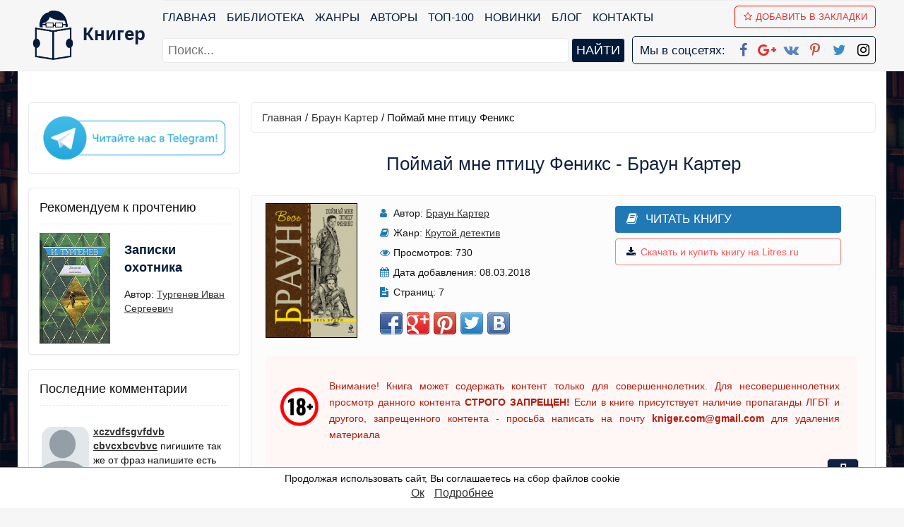

--- FILE ---
content_type: text/html; charset=UTF-8
request_url: https://knigger.com/kniga-poimai-mne-pticu-feniks-50322
body_size: 9990
content:
<!DOCTYPE html>
<html>
    <head>
        <title>Поймай мне птицу Феникс. Браун Картер. Читать онлайн на knigger.com</title>
        <meta name="description" content="Читать книгу Поймай мне птицу Феникс. Автор Браун Картер. Бесплатно читать книги популярного автора Браун Картер. Без регистрации и без смс в онлайн библиотеке knigger.com.">
        <meta name="keywords" content="читать онлайн, Поймай мне птицу Феникс, Браун Картер">
        <link rel="canonical" href="https://knigger.com/kniga-poimai-mne-pticu-feniks-50322" />
        <meta name="robots" content="index,follow" />     
        <meta property="og:type" content="book" />
        <meta property="og:title" content="Поймай мне птицу Феникс. Браун Картер. Читать онлайн на knigger.com" />
        <meta property="og:description" content="Читать книгу Поймай мне птицу Феникс. Автор Браун Картер. Бесплатно читать книги популярного автора Браун Картер. Без регистрации и без смс в онлайн библиотеке knigger.com." />
        <meta property="og:image" content="/covers34534265325342/5/0/3/2/2/kniga-poimai-mne-pticu-feniks.jpg" />
        <meta property="og:url" content="https://knigger.com/kniga-poimai-mne-pticu-feniks-50322" />        
        <meta property="og:site_name" content="Книги онлайн - knigger.com" />  
        <link rel="image_src" href="/covers34534265325342/5/0/3/2/2/kniga-poimai-mne-pticu-feniks.jpg" />  
        <meta http-equiv="Content-Type" content="text/html; charset=utf-8" />
        <meta HTTP-EQUIV="Content-language" CONTENT="ru-RU" /> 
        <meta name="viewport" content="width=device-width, initial-scale=1, maximum-scale=1.0, user-scalable=no" />
        <meta name="iua-site-verification" content="95b8f222d6f56e8a22d4c86dc7b11373" />
        <meta name="google-site-verification" content="K3LpHdZARNmCzstAZZ78tTX_-JXC_gS6tYwQsWYNrrA" />        
        <meta name="yandex-verification" content="915f9721a8b6a958" />
        <meta name="p:domain_verify" content="110cd9f075ee4fee90b469f721b2d31a"/> 
        <meta name='wmail-verification' content='3a32c70dc64952b319bc07ed46f88f07' /> 
        <link rel="STYLESHEET" type="text/css" href="/style.css?2.7" />
        <link rel="stylesheet" href="/css/font-awesome.min.css" />
        <link rel="alternate" href="https://knigger.com/rss.php" type="application/rss+xml" title="MyRSS" />
        <script type="text/javascript" src="https://ajax.googleapis.com/ajax/libs/jquery/1/jquery.min.js"></script>
        <link href = "https://plus.google.com/u/0/101601772326180999157" rel = "publisher" />
        <script async type="text/javascript" src="/js/main.js?v=1.3"></script>        
        <link rel="apple-touch-icon" sizes="57x57" href="/images/fav.ico/apple-icon-57x57.png" />
        <link rel="apple-touch-icon" sizes="60x60" href="/images/fav.ico/apple-icon-60x60.png" />
        <link rel="apple-touch-icon" sizes="72x72" href="/images/fav.ico/apple-icon-72x72.png" />
        <link rel="apple-touch-icon" sizes="76x76" href="/images/fav.ico/apple-icon-76x76.png" />
        <link rel="apple-touch-icon" sizes="114x114" href="/images/fav.ico/apple-icon-114x114.png" />
        <link rel="apple-touch-icon" sizes="120x120" href="/images/fav.ico/apple-icon-120x120.png" />
        <link rel="apple-touch-icon" sizes="144x144" href="/images/fav.ico/apple-icon-144x144.png" />
        <link rel="apple-touch-icon" sizes="152x152" href="/images/fav.ico/apple-icon-152x152.png" />
        <link rel="apple-touch-icon" sizes="180x180" href="/images/fav.ico/apple-icon-180x180.png" />
        <link rel="icon" type="image/png" sizes="192x192"  href="/images/fav.ico/android-icon-192x192.png" />
        <link rel="icon" type="image/png" sizes="32x32" href="/images/fav.ico/favicon-32x32.png" />
        <link rel="icon" type="image/png" sizes="96x96" href="/images/fav.ico/favicon-96x96.png" />
        <link rel="icon" type="image/png" sizes="16x16" href="/images/fav.ico/favicon-16x16.png" />
        <link rel="manifest" href="/images/fav.ico/manifest.json" />
        <meta name="msapplication-TileColor" content="#ffffff">
        <meta name="msapplication-TileImage" content="/images/fav.ico/ms-icon-144x144.png" />
        <meta name="theme-color" content="#ffffff" />
        <script charset="UTF-8" src="//cdn.sendpulse.com/28edd3380a1c17cf65b137fe96516659/js/push/443fa1ba3e6c526848147ceff15408ef_1.js" async></script>
        <script>
        function getBrowserInfo() {
            var t,v = undefined;
            if (window.chrome) t = 'Chrome';
            else if (window.opera) t = 'Opera';
            else if (document.all) {
                t = 'IE';
                var nv = navigator.appVersion;
                var s = nv.indexOf('MSIE')+5;
                v = nv.substring(s,s+1);
            }
            else if (navigator.appName) t = 'Netscape';
            return {type:t,version:v};
        }
        function bookmark(a){
            var url = window.document.location;
            var title = window.document.title;
            var b = getBrowserInfo();
            if (b.type == 'IE' && 8 >= b.version && b.version >= 4) window.external.AddFavorite(url,title);
            else if (b.type == 'Opera') {
                a.href = url;
                a.rel = "sidebar";
                a.title = url+','+title;
                return true;
            }
            else if (b.type == "Netscape") window.sidebar.addPanel(title,url,"");
            else alert("Нажмите CTRL-D, чтобы добавить страницу в закладки.");
            return false;
        }   
        </script>
        <script async src="https://pagead2.googlesyndication.com/pagead/js/adsbygoogle.js?client=ca-pub-2571090897727115" crossorigin="anonymous"></script>
                    <script async src="https://pagead2.googlesyndication.com/pagead/js/adsbygoogle.js?client=ca-pub-2775839262905556" crossorigin="anonymous"></script>        
        <script async='async' src='https://www.googletagservices.com/tag/js/gpt.js'></script>
        <script>
          var googletag = googletag || {};
          googletag.cmd = googletag.cmd || [];
        </script>
        
        <script src="https://cdn.adfinity.pro/code/knigger.com/adfinity.js" charset="utf-8" async></script>
        <script src="https://yandex.ru/ads/system/header-bidding.js"></script>
        <script>window.yaContextCb=window.yaContextCb||[]</script>
        <script src="https://yandex.ru/ads/system/context.js" async></script>
        <link rel="preconnect" href="https://ads.betweendigital.com" crossorigin>
        <script>var adfoxBiddersMap={myTarget:"1032795",betweenDigital:"812957"},adUnits=[{code:"adfox_162573158429992737",bids:[{bidder:"myTarget",params:{placementId:"931469"}},{bidder:"betweenDigital",params:{placementId:"4120206"}}],sizes:[[970,250]]},{code:"adfox_162573163065473818",bids:[{bidder:"myTarget",params:{placementId:"931448"}},{bidder:"betweenDigital",params:{placementId:"4120232"}}],sizes:[[300,250]]},{code:"adfox_162573168112197230",bids:[{bidder:"myTarget",params:{placementId:"931471"}},{bidder:"betweenDigital",params:{placementId:"4120207"}}],sizes:[[300,600]]},{code:"adfox_162573171696295892",bids:[{bidder:"myTarget",params:{placementId:"931444"}},{bidder:"betweenDigital",params:{placementId:"4120236"}}],sizes:[[300,250]]},{code:"adfox_162573180040715290",bids:[{bidder:"myTarget",params:{placementId:"931458"}},{bidder:"betweenDigital",params:{placementId:"4120230"}}],sizes:[[336,280]]},{code:"adfox_16257318402678745",bids:[{bidder:"myTarget",params:{placementId:"931475"}},{bidder:"betweenDigital",params:{placementId:"4120229"}}],sizes:[[728,90]]},{code:"adfox_162573188734041397",bids:[{bidder:"myTarget",params:{placementId:"931473"}},{bidder:"betweenDigital",params:{placementId:"4120238"}}],sizes:[[300,250]]},{code:"adfox_162573196020878970",bids:[{bidder:"myTarget",params:{placementId:"931446"}},{bidder:"betweenDigital",params:{placementId:"4120231"}}],sizes:[[728,90]]},{code:"adfox_162573199788374806",bids:[{bidder:"myTarget",params:{placementId:"931450"}},{bidder:"betweenDigital",params:{placementId:"4120239"}}],sizes:[[320,100]]}],userTimeout=500;window.YaHeaderBiddingSettings={biddersMap:adfoxBiddersMap,adUnits:adUnits,timeout:userTimeout}</script>
   </head>
    <body itemscope itemtype="https://schema.org/WebPage">
    <header id=header>
        <nav class="navbar navbar-inverse navbar-static-top">
            <div class="container"  itemscope itemtype="http://schema.org/Organization">	
                <div class="navbar-logo">
                    <div class="navbar-brand-logo">
                        <a itemprop="url" href="/" title="Книггер - онлайн библиотека">                    
                            <img itemprop="logo" class="logoimg" src="/logoknigger.png" title="Читать книги бесплатно в онлайн библиотеке Книгер" alt="Онлайн библиотека Книгер" /> 
                            <span itemprop="name">Книгер</span>                            
                        </a>
                    </div>
                </div>   
                <span itemprop="address" style="display:none">Russia</span>
                <span itemprop="telephone" style="display:none">7777777</span>
                <a href="#" id="pull"> 
                    <div class="menu_m">Меню</div>
                    <div class="pol">
                        <span class="icon-bar"></span>
                        <span class="icon-bar"></span>
                        <span class="icon-bar"></span>
                    </div>
                </a>
                <div id="search_menu_mob">    
                    <form action="/searchbox.php">
                        <input placeholder="Поиск..." required type="text" name="query" id="query" maxlength="255">
                        <input type="submit" value="найти">
                    </form>    
                </div>
                <div id="menu" class="navbar-collapse navbar-ex1-collapse navbar-collapse-logo">
                    <ul class="menu nav navbar-nav navbar-menu">                        
                        <li><a href="/">Главная</a></li>   
                        <li><a href="/biblioteka">Библиотека</a></li> 
                        <li><a href="/genres">Жанры</a></li>
                        <li><a href="/authors">Авторы</a></li>   
                        <li><a href="/top100">ТОП-100</a></li>
                        <li><a href="/new">Новинки</a></li>
                        <li><a href="/blog">Блог</a></li>        
                        <li><a href="/contact">Контакты</a></li>    
                        <li><a href onclick="return bookmark(this);"><i class="fa fa-star-o" aria-hidden="true"></i>Добавить в Закладки</a></li>
                    </ul>
                    <div id="search_menu">    
                        <form action="/searchbox.php">
                            <input placeholder="Поиск..." type="text" required name="query" id="query2" maxlength="255">
                            <input type="submit" value="найти">
                        </form>    
                    </div>
                    <div class="our_social">
                        <span>Мы в соцсетях:</span>
                        <a itemprop="sameAs" href="https://www.facebook.com/kniger.books/" target="_blank" title="Книгер онлайн в Facebook"><i class="fa fa-facebook" aria-hidden="true"></i></a>
                        <a itemprop="sameAs" href="https://plus.google.com/communities/102973326758879941160" target="_blank" title="Книгер онлайн в Google+"><i class="fa fa-google-plus" aria-hidden="true"></i></a>      
                        <a itemprop="sameAs" href="https://vk.com/kniggerlibrary" target="_blank"  title="Книгер онлайн вКонтакте"><i class="fa fa-vk" aria-hidden="true"></i></a> 
                        <a itemprop="sameAs" href="https://www.pinterest.com/knigger_com/pins/" target="_blank" title="Книгер онлайн в Pinterest"><i class="fa fa-pinterest-p" aria-hidden="true"></i></a> 
                        <a itemprop="sameAs" href="https://twitter.com/Knigger3" target="_blank"  title="Книгер онлайн Twitter"><i class="fa fa-twitter" aria-hidden="true"></i></a>    
                        <a itemprop="sameAs" href="https://www.instagram.com/kniger.books/" target="_blank"  title="Книгер онлайн Instagram"><i class="fa fa-instagram" aria-hidden="true"></i></a>    
                    </div>                            
                </div>                               
            </div>
        </nav> 
        <div id=loginform>
            <div class="addthis_toolbox addthis_default_style addthis_32x32_style" style="margin-bottom:0px;">
                <a class="addthis_button_google_plusone"></a></div>
            <!-- <div class="addthis_toolbox addthis_default_style">
            <a class="addthis_button_facebook_like"></a></div> -->
            <!--  -->
        </div>
    </header>
    <section id="container" class="">  
        <div id="wrapper" class="container ">  
            <div id='topbanner' class='advblock'>
                            <!--Тип баннера: knigger.com Desktop Top Сквозной-->
                            <div id="adfox_164362156786411748"></div>
                            <script>
                                window.yaContextCb.push(()=>{
                                    Ya.adfoxCode.createScroll({
                                        ownerId: 264109,
                                        containerId: 'adfox_164362156786411748',
                                        params: {
                                            p1: 'coipw',
                                            p2: 'hczi'
                                        }
                                    }, ['desktop', 'tablet'], {
                                        tabletWidth: 830,
                                        phoneWidth: 480,
                                        isAutoReloads: false
                                    })
                                })
                            </script>
                            <!--Тип баннера: knigger.com Mobile Top Сквозной-->
                            <div id="adfox_16436221875238143"></div>
                            <script>
                                window.yaContextCb.push(()=>{
                                    Ya.adfoxCode.createScroll({
                                        ownerId: 264109,
                                        containerId: 'adfox_16436221875238143',
                                        params: {
                                            p1: 'coiqi',
                                            p2: 'hczn'
                                        }
                                    }, ['phone'], {
                                        tabletWidth: 830,
                                        phoneWidth: 480,
                                        isAutoReloads: false
                                    })
                                })
                            </script>
                        </div>
            <aside class="sidebar">
                
                <section class="panel panel-default block block-type-stream block-top-list">
                        <div class="panel-body">
                            <a href="https://t.me/mir_literatury" target="_blank" rel="noopener" title="Мир литературы в Telegram"><img style="width:100%" src="/images/telegram.gif" alt="Мир литературы"></a>
                        </div>
                    </section><section class="panel panel-default block block-type-stream block-top-list">
                                <div class="panel-body">
                                    <header class="block-header">
                                        <div class="block-h">Рекомендуем к прочтению</div>
                                    </header>
                                    <div id="rec_book"><a href="/kniga-zapiski-ohotnika-11276"><img class="fake-img" alt="Записки охотника - автор  Тургенев Иван Сергеевич" title="Читать книгу Записки охотника - автор  Тургенев Иван Сергеевич" src="/img.php?img=11276.jpg"></a>
                      <div style="background-image:url(/img.php?img=11276.jpg)" class="img"></div>        
                        <span class="name"><a href="/kniga-zapiski-ohotnika-11276" style="font-weight:bold">Записки охотника</a></span>
                        <span class="collection">Автор: <a rel="author" href="/author-ivan-sergeevich-turgenev-6205"> Тургенев Иван Сергеевич</a></span></div></div>
                        </section>
<section class="panel panel-default block block-type-stream block-top-list">
                                        <div class="panel-body">
                                            <header class="block-header">
                                                <div class="block-h">Последние комментарии</div>
                                            </header>
                                            <div id="last_comment">    
                                                 <script type="text/javascript" src="https://http-knigger-com.disqus.com/recent_comments_widget.js?num_items=3&hide_avatars=0&avatar_size=60&excerpt_length=100"></script>              
                                            </div>
                                        </div>
                                    </section>
<section class="advblock panel panel-default block block-type-stream block-top-list">
                            <script async src="//pagead2.googlesyndication.com/pagead/js/adsbygoogle.js"></script>
                            <!-- knigger - sidebar -->
                            <ins class="adsbygoogle"
                                 style="display:inline-block;width:300px;height:600px"
                                 data-ad-client="ca-pub-2571090897727115"
                                 data-ad-slot="3667083472"></ins>
                            <script>
                            (adsbygoogle = window.adsbygoogle || []).push({});
                            </script>
                        </section>
            </aside>
            <div id="content" role="main" class="content">  
                
                                 
                <div id=path itemprop="breadcrumb"><a href="/">Главная</a>/<a rel="author" title="Автор Браун Картер - список книг автора" href="/author-carter-brown-6051" itemprop="author">Браун Картер</a>/ <span>Поймай мне птицу Феникс</span></div><article class="topic topic-type-topic js-topic" itemscope="" itemtype="http://schema.org/Book">            <h1 class="topic-title" itemprop="name">Поймай мне птицу Феникс - Браун Картер</h1>        <div class="book-info">
                                            <div class="panel-info">
                                                <img alt="Браун Картер - Поймай мне птицу Феникс" title="Читать книгу Браун Картер - Поймай мне птицу Феникс на сайте Knigger.com" src="/covers34534265325342/5/0/3/2/2/kniga-poimai-mne-pticu-feniks.jpg" class="cover" itemprop="image">                                                
                                            </div>
                                            <div class="panel-info">
                                                <div class="panel-item">
                                                    <i class="fa fa-user"></i> <span>Автор:</span>
                                                    <a rel="author" title="Автор Браун Картер - список книг автора" href="/author-carter-brown-6051" itemprop="author">Браун Картер</a>
                                                </div>
                                                <div class="panel-item">
                                                    <i class="fa fa-book" aria-hidden="true"></i> <span>Жанр:</span>
                                                    <a href="/biblioteka/detektivy-i-trillery/krutoj-detektiv">Крутой детектив</a>
                                                </div> 
                                                <div class="panel-item">
                                                    <i class="fa fa-eye" aria-hidden="true"></i> <span>Просмотров:</span>
                                                    730        
                                                </div>
                                                <div class="panel-item">
                                                    <i class="fa fa-calendar" aria-hidden="true"></i> <span>Дата добавления:</span>
                                                    08.03.2018
                                                </div> 
                                                <div class="panel-item">
                                <i class="fa fa-file-text" aria-hidden="true"></i> <span>Страниц:</span>
                                7</div>
                                                <div class="panel-item">
                                                    <div class="share42init"></div>
                                                    <script type="text/javascript" src="/share42/share42.js"></script>   
                                                </div>                                                
                                                                                                                                                
                                            </div>
                                            <div class="panel-info"><div class="panel-item sale to_read_book"><a href="/read-book/kniga-poimai-mne-pticu-feniks-50322"><i class="fa fa-book" aria-hidden="true"></i>Читать книгу</a></div><div class="panel-item sale litr_r"><a href=/go/book.php?id=50322&in=fb2 target=_blank><i class="fa fa-download" aria-hidden="true"></i>Скачать и купить книгу на Litres.ru</a></div>        
                                            </div>
                                            <div class="stopcontent">
                                                <p>Внимание! Книга может содержать контент только для совершеннолетних. Для несовершеннолетних просмотр данного контента <b>СТРОГО ЗАПРЕЩЕН!</b> Если в книге присутствует наличие пропаганды ЛГБТ и другого, запрещенного контента - просьба написать на почту <b><a href="/cdn-cgi/l/email-protection" class="__cf_email__" data-cfemail="355e5b5c5250471b565a58755258545c591b565a58">[email&#160;protected]</a></b> для удаления материала</p>
                                            </div>
                                        </div>     <div id="book_text_main" class="blog_post topic-content text text-inside" itemprop="description">            <div class="book-info-descr"><h3>Аннотация</h3>Харизматичный частный детектив Дэнни Бойд на самом деле гораздо лучше, чем его репутация. Однажды ему предлагают поучаствовать в качестве телохранителя хозяйки галереи в подпольном аукционе по продаже украденных кувшинов эпохи Тан.<p class="orig-name">Поймай мне птицу Феникс - oписание и краткое содержание, автор Браун Картер, читайте бесплатно онлайн на сайте электронной библиотеки KNIGGER.com</p></div><div class="book-info-descr" style="margin-top:15px;"><h3>Рецензии</h3><div class="button-addrew" style="margin-bottom:20px"><a href="/add-rewies/2-50322" title="Оставить рецензию на книгу Поймай мне птицу Феникс, Браун Картер">Написать рецензию</a></div></div>                <div id="bottombanner" class="advblock">
                                <script data-cfasync="false" src="/cdn-cgi/scripts/5c5dd728/cloudflare-static/email-decode.min.js"></script><script async src="//pagead2.googlesyndication.com/pagead/js/adsbygoogle.js"></script>
                                <!-- knigger - bottom-adaptive -->
                                <ins class="adsbygoogle"
                                     style="display:block"
                                     data-ad-client="ca-pub-2571090897727115"
                                     data-ad-slot="8068180603"
                                     data-ad-format="auto"
                                     data-full-width-responsive="true"></ins>
                                <script>
                                (adsbygoogle = window.adsbygoogle || []).push({});
                                </script>
                            </div>    </div>    <!--<div class="tags">Категории: </div>--></article><div class="book-info-descr" style="margin-top:15px;"><h3>"Поймай мне птицу Феникс" отзывы</h3><p class="orig-name">Отзывы читателей о книге Поймай мне птицу Феникс, автор: Браун Картер. Читайте комментарии и мнения людей о произведении.<p><div id="disqus_thread"></div><script>/***  RECOMMENDED CONFIGURATION VARIABLES: EDIT AND UNCOMMENT THE SECTION BELOW TO INSERT DYNAMIC VALUES FROM YOUR PLATFORM OR CMS.*  LEARN WHY DEFINING THESE VARIABLES IS IMPORTANT: https://disqus.com/admin/universalcode/#configuration-variables*//*var disqus_config = function () {this.page.url = PAGE_URL;  // Replace PAGE_URL with your page's canonical URL variablethis.page.identifier = PAGE_IDENTIFIER; // Replace PAGE_IDENTIFIER with your page's unique identifier variable};*/(function() { // DON'T EDIT BELOW THIS LINEvar d = document, s = d.createElement('script');s.src = 'https://http-knigger-com.disqus.com/embed.js';s.setAttribute('data-timestamp', +new Date());(d.head || d.body).appendChild(s);})();</script><noscript>Please enable JavaScript to view the <a href="https://disqus.com/?ref_noscript">comments powered by Disqus.</a></noscript></div>
                <!-- <div id=path><div id=path itemprop="breadcrumb"><a href="/">Главная</a>/<a rel="author" title="Автор Браун Картер - список книг автора" href="/author-carter-brown-6051" itemprop="author">Браун Картер</a>/ <span>Поймай мне птицу Феникс</span></div></div> --> 
            </div>             
                            
            <div class="seo_text"></div>
        </div>
        <div class="go-up" title="Вверх" id='ToTop'>⇧</div>
        <div class="go-down" title="Вниз" id='OnBottom'>⇩</div>
        <div id="overlay">
            <div id="modal_form"><!-- Сaмo oкнo --> 
                <span id="modal_close">X</span> <!-- Кнoпкa зaкрыть --> 
                <div id="result-modal"></div>
            </div>
        </div><!-- Пoдлoжкa -->        
    </section>  
    <footer id=footer>
        <div class="container">   
            <div class="list active">
                <p class="title">Основное</p>
                <ul>
                    <li><a href="/biblioteka" >Библиотека</a></li>
                    <li><a href="/genres">Жанры</a></li>
                    <li><a href="/blog" >Блог</a></li>
                    <li><a href="/authors" >Авторы</a></li>
                </ul>
            </div>
            <div class="list">
                <p class="title">Интересное</p>
                <ul>
                    <li><a href="/top100" >ТОП-100</a></li>
                    <li><a href="/new" >Новинки</a></li>
                </ul>
            </div>
            <div class="list">
                <p class="title">Мы в соцсетях</p>
                <ul>
                    <li><a href="https://www.facebook.com/kniger.books/" target="_blank" title="Книгер онлайн в Facebook"><i class="fa fa-facebook" aria-hidden="true"></i> Facebook</a></li>
                    <li><a href="https://plus.google.com/u/0/101601772326180999157" target="_blank" title="Книгер онлайн в Google+"><i class="fa fa-google-plus" aria-hidden="true"></i> Google+</a></li>   
                    <li><a href="https://plus.google.com/communities/102973326758879941160" target="_blank" title="Книгер онлайн в Google+"><i class="fa fa-google-plus" aria-hidden="true"></i> Google+ Сообщество</a></li>   
                    <li><a href="https://vk.com/kniggerlibrary" target="_blank"  title="Книгер онлайн вКонтакте"><i class="fa fa-vk" aria-hidden="true"></i> Вконтакте</a></li>
                    <li><a href="https://www.pinterest.com/knigger_com/pins/" target="_blank" title="Книгер онлайн в Pinterest"><i class="fa fa-pinterest-p" aria-hidden="true"></i> Pinterest</a></li> 
                    <li><a href="https://twitter.com/Knigger3" target="_blank"  title="Книгер онлайн Twitter"><i class="fa fa-twitter" aria-hidden="true"></i> Twitter</a></li>    
                    <li><a href="https://www.instagram.com/kniger.books/" target="_blank"  title="Книгер онлайн Instagram"><i class="fa fa-instagram" aria-hidden="true"></i> Instagram</a></li>
                    <li><a href="http://feeds.feedburner.com/kniggercom" target="_blank"  title="Книгер онлайн RSS"><i class="fa fa-rss" aria-hidden="true"></i> RSS</a></li>
                </ul>
            </div>
            <div class="list">
                <p class="title">Полезное</p>
                <ul>
                    <li>E-mail: <a href="/cdn-cgi/l/email-protection#096267606e6c7b276a6664496e64686065276a6664"><span class="__cf_email__" data-cfemail="2e454047494b5c004d41436e49434f4742004d4143">[email&#160;protected]</span></a></li>
                    <li><a href="/privacy">Политика конфиденциальности</a></li>
                    <li><a href="/cookies">Файлы Cookie</a></li>
                </ul>
            </div>
            <p>&copy; Knigger.com 2018</p>     
            <noindex>
            <div id=counters style="display:none;">                    
                <!-- hit.ua -->
                <a href='http://hit.ua/?x=72429' target='_blank'>
                <script data-cfasync="false" src="/cdn-cgi/scripts/5c5dd728/cloudflare-static/email-decode.min.js"></script><script language="javascript" type="text/javascript"><!--
                Cd=document;Cr="&"+Math.random();Cp="&s=1";
                Cd.cookie="b=b";if(Cd.cookie)Cp+="&c=1";
                Cp+="&t="+(new Date()).getTimezoneOffset();
                if(self!=top)Cp+="&f=1";
                //--></script>
                <script language="javascript1.1" type="text/javascript"><!--
                if(navigator.javaEnabled())Cp+="&j=1";
                //--></script>
                <script language="javascript1.2" type="text/javascript"><!--
                if(typeof(screen)!='undefined')Cp+="&w="+screen.width+"&h="+
                screen.height+"&d="+(screen.colorDepth?screen.colorDepth:screen.pixelDepth);
                //--></script>
                <script language="javascript" type="text/javascript"><!--
                Cd.write("<img src='//c.hit.ua/hit?i=72429&g=0&x=2"+Cp+Cr+
                "&r="+escape(Cd.referrer)+"&u="+escape(window.location.href)+
                "' border='0' wi"+"dth='1' he"+"ight='1'/>");
                //--></script>
                <noscript>
                <img src='//c.hit.ua/hit?i=72429&amp;g=0&amp;x=2' border='0'/>
                </noscript></a>
                <!-- / hit.ua -->  
                <!--LiveInternet counter--><script type="text/javascript">
                document.write("<a href='//www.liveinternet.ru/click' "+
                "target=_blank><img src='//counter.yadro.ru/hit?t44.1;r"+
                escape(document.referrer)+((typeof(screen)=="undefined")?"":
                ";s"+screen.width+"*"+screen.height+"*"+(screen.colorDepth?
                screen.colorDepth:screen.pixelDepth))+";u"+escape(document.URL)+
                ";h"+escape(document.title.substring(0,150))+";"+Math.random()+
                "' alt='' title='LiveInternet' "+
                "border='0' width='31' height='31'><\/a>")
                </script><!--/LiveInternet-->
                <script>
                  (function(i,s,o,g,r,a,m){i['GoogleAnalyticsObject']=r;i[r]=i[r]||function(){
                  (i[r].q=i[r].q||[]).push(arguments)},i[r].l=1*new Date();a=s.createElement(o),
                  m=s.getElementsByTagName(o)[0];a.async=1;a.src=g;m.parentNode.insertBefore(a,m)
                  })(window,document,'script','https://www.google-analytics.com/analytics.js','ga');

                  ga('create', 'UA-105179800-1', 'auto');
                  ga('send', 'pageview');

                </script>  
                <!-- Yandex.Metrika counter --> <script type="text/javascript" > (function(m,e,t,r,i,k,a){m[i]=m[i]||function(){(m[i].a=m[i].a||[]).push(arguments)}; m[i].l=1*new Date(); for (var j = 0; j < document.scripts.length; j++) {if (document.scripts[j].src === r) { return; }} k=e.createElement(t),a=e.getElementsByTagName(t)[0],k.async=1,k.src=r,a.parentNode.insertBefore(k,a)}) (window, document, "script", "https://cdn.jsdelivr.net/npm/yandex-metrica-watch/tag.js", "ym"); ym(45718467, "init", { clickmap:true, trackLinks:true, accurateTrackBounce:true }); </script> <noscript><div><img src="https://mc.yandex.ru/watch/45718467" style="position:absolute; left:-9999px;" alt="" /></div></noscript> <!-- /Yandex.Metrika counter -->
            </div> </noindex>
        </div>
    </footer>
    <!-- Yandex.RTB R-A-737529-19 -->
                <script>window.yaContextCb.push(()=>{
                  Ya.Context.AdvManager.render({
                    type: 'fullscreen',    
                    platform: 'touch',
                    blockId: 'R-A-737529-19'
                  })
                })</script>
    <script id="dsq-count-scr" src="//http-knigger-com.disqus.com/count.js" async></script>    
    <script type="application/ld+json">
        {
          "@context" : "http://schema.org",
          "@type" : "Organization",
          "name" : "Онлайн библиотека Книгер",
          "url" : "https://knigger.com/",
          "sameAs" : [
            "https://www.facebook.com/kniger.books/",  
            "https://plus.google.com/u/0/101601772326180999157",    
            "https://vk.com/kniggerlibrary",    
            "https://www.pinterest.com/knigger_com/pins/",    
            "https://twitter.com/Knigger3",    
            "https://www.instagram.com/kniger.books/"
          ]
        } 
    </script>
<div class="bottom__cookie-block">
    <p>Продолжая использовать сайт, Вы соглашаетесь на сбор файлов cookie</p>
    <a href="javascript:void(0);" class="ok">Ок</a>
    <a href="/cookies" class="podr">Подробнее</a>
</div> 
    <script type="text/javascript" src="/js/cookies.js"></script>
    <script>
    $(function() {
         if (!$.cookie('hideModal')) {
        var delay_popup = 1000;
        setTimeout("document.querySelector('.bottom__cookie-block').style.display='inline-block'", delay_popup);
         }
         $.cookie('hideModal', true, {
        expires: 30,
        path: '/'
       });
    });

    $('.ok').click(function(){
        $('.bottom__cookie-block').fadeOut();
    });
    </script>
    <div style='width: 100%; position: fixed; bottom: 0; left: 0; display: flex; justify-content: center; z-index: 999999;' id='closing'>
                                    <div style='box-shadow: rgba(17, 58, 102, 0.45) 0px 4px 6px 3px; position: relative;'>
                                    <!--Тип баннера: knigger.com Mobile Прилипашка-->
                                <div id="adfox_165572643681011879"></div>
                                <script>
                                    window.yaContextCb.push(()=>{
                                        Ya.adfoxCode.createAdaptive({
                                            ownerId: 264109,
                                            containerId: 'adfox_165572643681011879',
                                            params: {
                                                p1: 'coiqt',
                                                p2: 'hczq'
                                            }
                                        }, ['phone'], {
                                            tabletWidth: 830,
                                            phoneWidth: 480,
                                            isAutoReloads: false
                                        })
                                    })
                                </script>
                                        <span id='close' style='background: #fff; width: 27px; height: 27px; border-radius: 5px; border: 1px solid grey; color: #000; display: flex; align-items: center; justify-content: center; position: absolute; top: -29px; right: 0px; z-index: 999999; font-size: 25px'>×</span>
                                    </div>
                                </div>
                                <script>
                                    const websitebody = document.querySelector('body');
                                    console.log(screen.width);
                                    if (screen.width>500){
                                        document.getElementById('closing').style.display = 'none'
                                    }
                                    websitebody.addEventListener('click', event => {
                                        if (event.target.id === 'close') {
                                            setTimeout(document.getElementById('closing').style.display = 'none', 500);
                                        }
                                    })
                                </script>
<script defer src="https://static.cloudflareinsights.com/beacon.min.js/vcd15cbe7772f49c399c6a5babf22c1241717689176015" integrity="sha512-ZpsOmlRQV6y907TI0dKBHq9Md29nnaEIPlkf84rnaERnq6zvWvPUqr2ft8M1aS28oN72PdrCzSjY4U6VaAw1EQ==" data-cf-beacon='{"version":"2024.11.0","token":"a72e4c1a2b0e422ca6eab3e87775ee1e","r":1,"server_timing":{"name":{"cfCacheStatus":true,"cfEdge":true,"cfExtPri":true,"cfL4":true,"cfOrigin":true,"cfSpeedBrain":true},"location_startswith":null}}' crossorigin="anonymous"></script>
</body>
</html>

--- FILE ---
content_type: text/html; charset=utf-8
request_url: https://www.google.com/recaptcha/api2/aframe
body_size: 269
content:
<!DOCTYPE HTML><html><head><meta http-equiv="content-type" content="text/html; charset=UTF-8"></head><body><script nonce="4d3iVDBOyzRkNUAWE85u4g">/** Anti-fraud and anti-abuse applications only. See google.com/recaptcha */ try{var clients={'sodar':'https://pagead2.googlesyndication.com/pagead/sodar?'};window.addEventListener("message",function(a){try{if(a.source===window.parent){var b=JSON.parse(a.data);var c=clients[b['id']];if(c){var d=document.createElement('img');d.src=c+b['params']+'&rc='+(localStorage.getItem("rc::a")?sessionStorage.getItem("rc::b"):"");window.document.body.appendChild(d);sessionStorage.setItem("rc::e",parseInt(sessionStorage.getItem("rc::e")||0)+1);localStorage.setItem("rc::h",'1769238579357');}}}catch(b){}});window.parent.postMessage("_grecaptcha_ready", "*");}catch(b){}</script></body></html>